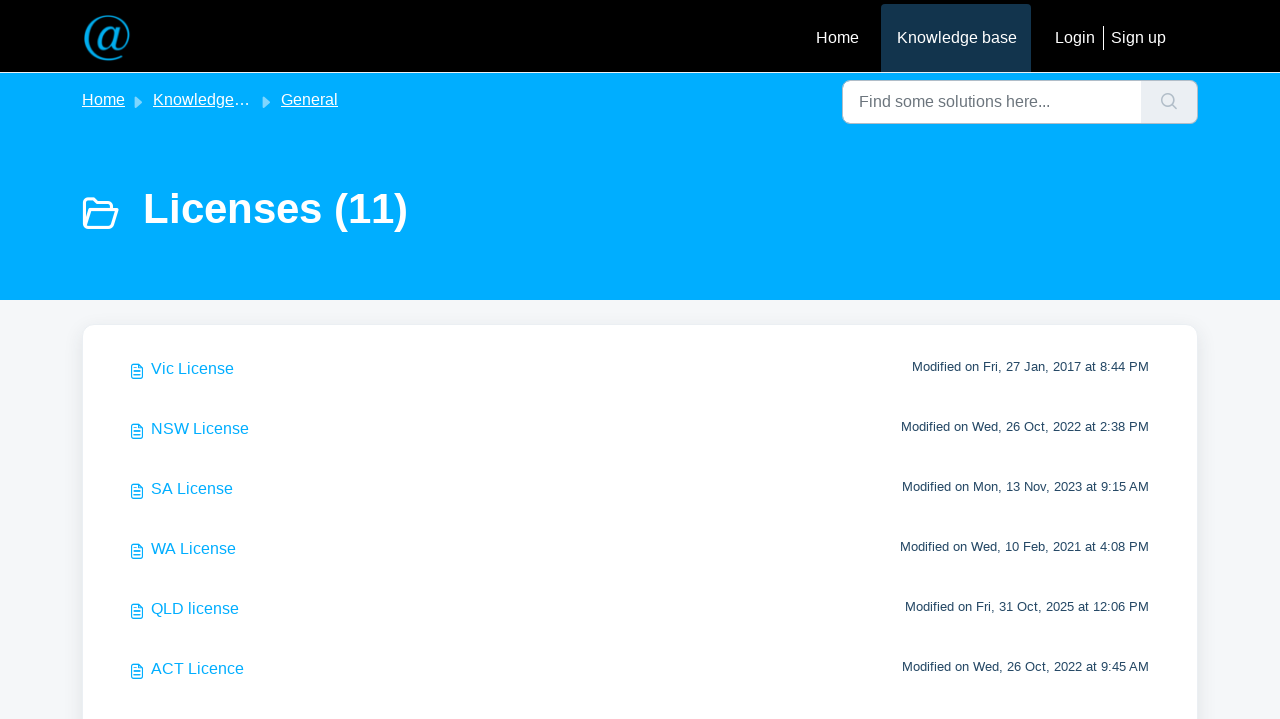

--- FILE ---
content_type: text/html; charset=utf-8
request_url: https://www.atrealtysupport.com.au/support/solutions/folders/14000112629
body_size: 5850
content:
<!DOCTYPE html>
<html lang="en" data-date-format="non_us" dir="ltr">

<head>

  <meta name="csrf-param" content="authenticity_token" />
<meta name="csrf-token" content="IIL080kF/86eGXFZTXAFD9ZDL7XWiDiVbMG85GcVSjDQGC1Fjtju9xSCndAHFJlDmaDxM5f2pxU+d6AC6QRaDw==" />

  <link rel='shortcut icon' href='https://s3.amazonaws.com/cdn.freshdesk.com/data/helpdesk/attachments/production/14012715596/fav_icon/U94ONC12kBpLkAfxmp_QxzayDWPsvT2VYg.png' />

  <!-- Title for the page -->
<title> Licenses :  </title>

<!-- Meta information -->

      <meta charset="utf-8" />
      <meta http-equiv="X-UA-Compatible" content="IE=edge,chrome=1" />
      <meta name="description" content= "" />
      <meta name="author" content= "" />
       <meta property="og:title" content="Licenses" />  <meta property="og:url" content="https://www.atrealtysupport.com.au/support/solutions/folders/14000112629" />  <meta property="og:image" content="https://s3.amazonaws.com/cdn.freshdesk.com/data/helpdesk/attachments/production/14170203890/logo/naX4Mlcht7lX85HL-Kr_eWh-yV26PoeJ7A.png?X-Amz-Algorithm=AWS4-HMAC-SHA256&amp;amp;X-Amz-Credential=AKIAS6FNSMY2XLZULJPI%2F20260119%2Fus-east-1%2Fs3%2Faws4_request&amp;amp;X-Amz-Date=20260119T233943Z&amp;amp;X-Amz-Expires=604800&amp;amp;X-Amz-SignedHeaders=host&amp;amp;X-Amz-Signature=e995bb32b3e4711152f9e1a7fed3cc4d91f8dfc4266f3885e37a23a67717a192" />  <meta property="og:site_name" content="atrealty" />  <meta property="og:type" content="article" />  <meta name="twitter:title" content="Licenses" />  <meta name="twitter:url" content="https://www.atrealtysupport.com.au/support/solutions/folders/14000112629" />  <meta name="twitter:image" content="https://s3.amazonaws.com/cdn.freshdesk.com/data/helpdesk/attachments/production/14170203890/logo/naX4Mlcht7lX85HL-Kr_eWh-yV26PoeJ7A.png?X-Amz-Algorithm=AWS4-HMAC-SHA256&amp;amp;X-Amz-Credential=AKIAS6FNSMY2XLZULJPI%2F20260119%2Fus-east-1%2Fs3%2Faws4_request&amp;amp;X-Amz-Date=20260119T233943Z&amp;amp;X-Amz-Expires=604800&amp;amp;X-Amz-SignedHeaders=host&amp;amp;X-Amz-Signature=e995bb32b3e4711152f9e1a7fed3cc4d91f8dfc4266f3885e37a23a67717a192" />  <meta name="twitter:card" content="summary" />  <link rel="canonical" href="https://www.atrealtysupport.com.au/support/solutions/folders/14000112629" /> 

<!-- Responsive setting -->
<link rel="apple-touch-icon" href="https://s3.amazonaws.com/cdn.freshdesk.com/data/helpdesk/attachments/production/14012715596/fav_icon/U94ONC12kBpLkAfxmp_QxzayDWPsvT2VYg.png" />
        <link rel="apple-touch-icon" sizes="72x72" href="https://s3.amazonaws.com/cdn.freshdesk.com/data/helpdesk/attachments/production/14012715596/fav_icon/U94ONC12kBpLkAfxmp_QxzayDWPsvT2VYg.png" />
        <link rel="apple-touch-icon" sizes="114x114" href="https://s3.amazonaws.com/cdn.freshdesk.com/data/helpdesk/attachments/production/14012715596/fav_icon/U94ONC12kBpLkAfxmp_QxzayDWPsvT2VYg.png" />
        <link rel="apple-touch-icon" sizes="144x144" href="https://s3.amazonaws.com/cdn.freshdesk.com/data/helpdesk/attachments/production/14012715596/fav_icon/U94ONC12kBpLkAfxmp_QxzayDWPsvT2VYg.png" />
        <meta name="viewport" content="width=device-width, initial-scale=1.0, maximum-scale=5.0, user-scalable=yes" /> 

  <link rel="icon" href="https://s3.amazonaws.com/cdn.freshdesk.com/data/helpdesk/attachments/production/14012715596/fav_icon/U94ONC12kBpLkAfxmp_QxzayDWPsvT2VYg.png" />

  <link rel="stylesheet" href="/assets/cdn/portal/styles/theme.css?FD003" nonce="BsBurVGllmQKIs41l7Csyg=="/>

  <style type="text/css" nonce="BsBurVGllmQKIs41l7Csyg=="> /* theme */ .portal--light {
              --fw-body-bg: #F5F7F9;
              --fw-header-bg: #000000;
              --fw-header-text-color: #FFFFFF;
              --fw-helpcenter-bg: #00aeff;
              --fw-helpcenter-text-color: #FFFFFF;
              --fw-footer-bg: #000000;
              --fw-footer-text-color: #FFFFFF;
              --fw-tab-active-color: #12344D;
              --fw-tab-active-text-color: #FFFFFF;
              --fw-tab-hover-color: #FFFFFF;
              --fw-tab-hover-text-color: #12344D;
              --fw-btn-background: #FFFFFF;
              --fw-btn-text-color: #12344D;
              --fw-btn-primary-background: #12344D;
              --fw-btn-primary-text-color: #FFFFFF;
              --fw-baseFont: Helvetica;
              --fw-textColor: #264966;
              --fw-headingsFont: Helvetica;
              --fw-linkColor: #00aeff;
              --fw-linkColorHover: #021519;
              --fw-inputFocusRingColor: #EBEFF3;
              --fw-formInputFocusColor: #EBEFF3;
              --fw-card-bg: #FFFFFF;
              --fw-card-fg: #264966;
              --fw-card-border-color: #EBEFF3;
              --fw-nonResponsive: #F5F7F9;
              --bs-body-font-family: Helvetica;
    } </style>

  

  <script type="text/javascript" nonce="BsBurVGllmQKIs41l7Csyg==">
    window.cspNonce = "BsBurVGllmQKIs41l7Csyg==";
  </script>

  <script src="/assets/cdn/portal/scripts/nonce.js" nonce="BsBurVGllmQKIs41l7Csyg=="></script>

  <script src="/assets/cdn/portal/vendor.js" nonce="BsBurVGllmQKIs41l7Csyg=="></script>

  <script src="/assets/cdn/portal/scripts/head.js" nonce="BsBurVGllmQKIs41l7Csyg=="></script>

  <script type="text/javascript" nonce="BsBurVGllmQKIs41l7Csyg==">
      window.store = {};
window.store = {
  assetPath: "/assets/cdn/portal/",
  defaultLocale: "en",
  currentLocale: "en",
  currentPageName: "article_list",
  portal: {"id":14000023027,"name":"atrealty","product_id":null},
  portalAccess: {"hasSolutions":true,"hasForums":false,"hasTickets":false,"accessCount":1},
  account: {"id":363070,"name":"@realty","time_zone":"Brisbane","companies":[]},
  vault_service: {"url":"https://vault-service.freshworks.com/data","max_try":2,"product_name":"fd"},
  blockedExtensions: "",
  allowedExtensions: "",
  search: {"all":"/support/search","solutions":"/support/search/solutions","topics":"/support/search/topics","tickets":"/support/search/tickets"},
  portalLaunchParty: {
    enableStrictSearch: false,
    ticketFragmentsEnabled: false,
    homepageNavAccessibilityEnabled: false,
    channelIdentifierFieldsEnabled: false,
  },





    marketplace: {"token":"eyJ0eXAiOiJKV1QiLCJhbGciOiJIUzI1NiJ9.[base64].sLqLUrR-1joBVBEFrD7-BuZBOVUoHieHpm26gG1z6xA","data_pipe_key":"634cd594466a52fa53c54b5b34779134","region":"us","org_domain":"atrealty.freshworks.com"},

  pod: "us-east-1",
  region: "US",
};
  </script>

    <script src="//cdn.freshmarketer.com/641777/1684406.js" nonce="BsBurVGllmQKIs41l7Csyg=="></script>

</head>

<body class="portal portal--light  ">
  
  <header class="container-fluid px-0 fw-nav-wrapper fixed-top">
  <section class="bg-light container-fluid">
    <div class="container">
      <a  id="" href="#fw-main-content" class="visually-hidden visually-hidden-focusable p-8 my-12 btn btn-outline-primary"

>Skip to main content</a>
    </div>
  </section>

  
    <section class="container">
      <nav class="navbar navbar-expand-xl navbar-light px-0 py-8 pt-xl-4 pb-xl-0">
        

    <a class="navbar-brand d-flex align-items-center" href="https://www.atrealtysupport.com.au">
      <img data-src="https://s3.amazonaws.com/cdn.freshdesk.com/data/helpdesk/attachments/production/14170203890/logo/naX4Mlcht7lX85HL-Kr_eWh-yV26PoeJ7A.png" loading="lazy" alt="Freshworks Logo" class="lazyload d-inline-block align-top me-4 fw-brand-logo" />
      <div class="fs-22 semi-bold fw-brand-name ms-4" title=""></div>
   </a>


        <button class="navbar-toggler collapsed" type="button" data-bs-toggle="collapse" data-bs-target="#navbarContent" aria-controls="navbarContent" aria-expanded="false" aria-label="Toggle navigation" id="navbarContentToggler">
  <span class="icon-bar"></span>
  <span class="icon-bar"></span>
  <span class="icon-bar"></span>
</button>

        <div class="collapse navbar-collapse" id="navbarContent">
          <ul class="navbar-nav ms-auto mt-64 mt-xl-0">
            
              <li class="nav-item ">
                <a href="/support/home" class="nav-link">
                  <span class="d-md-none icon-home"></span> Home
                </a>
              </li>
            
              <li class="nav-item active">
                <a href="/support/solutions" class="nav-link">
                  <span class="d-md-none icon-solutions"></span> Knowledge base
                </a>
              </li>
            
            <li class="nav-item no-hover">
             
            </li>
          </ul>
          <ul class="navbar-nav flex-row align-items-center ps-8 fw-nav-dropdown-wrapper">
            

    <li class="nav-item no-hover fw-login">
      <a  id="" href="/support/login" class="nav-link pe-8"

>Login</a>
    </li>
    
      <li class="nav-item no-hover fw-signup">
        <a  id="" href="/support/signup" class="nav-link fw-border-start ps-8"

>Sign up</a>
      </li>
    


            <li class="nav-item dropdown no-hover ms-auto">
             
            </li>
          </ul>
        </div>
      </nav>
    </section>
    <div class="nav-overlay d-none"></div>
  
</header>



<main class="fw-main-wrapper" id="fw-main-content">
    <section class="fw-sticky fw-searchbar-wrapper">
    <div class="container">
      <div class="row align-items-center py-8">
       <div class="col-md-6">
         <nav aria-label="breadcrumb">
    <ol class="breadcrumb">
        
          
            
              <li class="breadcrumb-item"><a href="/support/home">Home</a></li>
            
          
            
              <li class="breadcrumb-item"><a href="/support/solutions">Knowledge base</a></li>
            
          
            
              <li class="breadcrumb-item"><a href="/support/solutions/14000047781">General</a></li>
            
          
            
              <li class="breadcrumb-item breadcrumb-active-item d-lg-none" aria-current="page">Licenses</li>
            
          
        
    </ol>
</nav>

        </div>
        <div class="col-md-4 ms-auto">
          
<form action="/support/search/solutions" id="fw-search-form" data-current-tab="solutions">
  <div class="form-group fw-search  my-0">
    <div class="input-group">
      <input type="text" class="form-control" id="searchInput" name="term" value="" placeholder="Find some solutions here..." autocomplete="off" aria-label="Find some solutions here...">
      <button class="btn px-20 input-group-text" id="btnSearch" type="submit" aria-label="Search"><span class="icon-search"></span></button>
    </div>

    <div class="visually-hidden">
      <span id="srSearchUpdateMessage" aria-live="polite"></span>
    </div>

    <div class="fw-autocomplete-wrapper box-shadow bg-light br-8 p-16 d-none">
      <div class="fw-autocomplete-header " role="tablist">
        <button class="fw-search-tab " data-tab="all" role="tab" aria-selected="false">
          All
        </button>
        
          <button class="fw-search-tab fw-active-search-tab" data-tab="solutions" role="tab" aria-selected="true">
            Articles
          </button>
        
        
        
      </div>

      <div class="fw-loading my-80 d-none"></div>

      <div class="fw-autocomplete-focus">

        <div class="fw-recent-search">
          <div class="fw-recent-title d-none row align-items-center">
            <div class="col-8 fs-20 semi-bold"><span class="icon-recent me-8"></span>Recent Searches</div>
            <div class="col-4 px-0 text-end"><button class="btn btn-link fw-clear-all">Clear all</button></div>
          </div>
          <p class="ps-32 fw-no-recent-searches mb-16 d-none">No recent searches</p>
          <ul class="fw-no-bullet fw-recent-searches mb-16 d-none"></ul>
        </div>

        <div class="fw-popular-articles-search">
          <p class="fs-20 semi-bold fw-popular-title d-none"><span class="icon-article me-8"></span> Popular Articles</p>
          <ul class="fw-no-bullet fw-popular-topics d-none"></ul>
        </div>

        <div class="fw-solutions-search-results fw-results d-none">
          <hr class="mt-24" />
          <div class="fw-solutions-search-results-title row align-items-center">
            <div class="col-8 fs-20 semi-bold"><span class="icon-article me-8"></span>Articles</div>
            <div class="col-4 px-0 text-end"><a class="btn btn-link fw-view-all fw-solutions-view-all" href="/support/search/solutions">View all</a></div>
          </div>
          <ul class="fw-no-bullet fw-search-results fw-solutions-search-results-container"></ul>
        </div>

        <div class="fw-topics-search-results fw-results d-none">
          <hr class="mt-24" />
          <div class="fw-topics-search-results-title row align-items-center">
            <div class="col-8 fs-20 semi-bold"><span class="icon-topic me-8"></span>Topics</div>
            <div class="col-4 px-0 text-end"><a class="btn btn-link fw-view-all fw-topics-view-all" href="/support/search/topics">View all</a></div>
          </div>
          <ul class="fw-no-bullet fw-search-results fw-topics-search-results-container"></ul>
        </div>

        <div class="fw-tickets-search-results fw-results d-none">
          <hr class="mt-24" />
          <div class="fw-tickets-search-results-title row align-items-center">
            <div class="col-8 fs-20 semi-bold"><span class="icon-ticket me-8"></span>Tickets</div>
            <div class="col-4 px-0 text-end"><a class="btn btn-link fw-view-all fw-tickets-view-all" href="/support/search/tickets">View all</a></div>
          </div>
          <ul class="fw-no-bullet fw-search-results fw-tickets-search-results-container"></ul>
        </div>
      </div>

      <div class="fw-autocomplete-noresults d-none text-center py-40">
        <img src="/assets/cdn/portal/images/no-results.png" class="img-fluid fw-no-results-img" alt="no results" />
        <p class="mt-24 text-secondary">Sorry! nothing found for <br /> <span id="input_term"></span></p>
      </div>
    </div>
  </div>
</form>

        </div>
      </div>
    </div>
  </section>
  <section class="container-fluid px-0 fw-page-title-wrapper">
    <div class="container">
      <div class="py-24 py-lg-60 mx-0 fw-search-meta-info g-0">
        
          <div class="fw-icon-holder pe-8">
            <span class="icon-folder"></span>
          </div>
        
        <div class="text-start">
          <h1 class="fw-page-title">Licenses (11)</h1>
          <p></p>
        </div>
      </div>
    </div>
  </section>

  <section class="container-fluid px-0 py-24">
    <div class="container">
       <div class="alert alert-with-close notice hide" id="noticeajax"></div> 
        
          <section class="row fw-category-wrapper box-shadow br-12 mx-0 g-0 bg-light">
            <ul class="fw-no-bullet fw-articles fw-section-content">
              
                <li>
                  <a href="/support/solutions/articles/14000055032-vic-license" class="row mx-0 g-0">
                    <div class="col-md-8 d-flex">
                      <div class="pe-8 pt-4"><span class="icon-article"></span></div>
                      <div class="line-clamp-2">Vic License</div>
                    </div>
                    <div class="col-md-4 fw-modified fw-meta-info small">
                      

   Modified on Fri, 27 Jan, 2017 at  8:44 PM 



                    </div>
                  </a>
                </li>
              
                <li>
                  <a href="/support/solutions/articles/14000055892-nsw-license" class="row mx-0 g-0">
                    <div class="col-md-8 d-flex">
                      <div class="pe-8 pt-4"><span class="icon-article"></span></div>
                      <div class="line-clamp-2">NSW License</div>
                    </div>
                    <div class="col-md-4 fw-modified fw-meta-info small">
                      

   Modified on Wed, 26 Oct, 2022 at  2:38 PM 



                    </div>
                  </a>
                </li>
              
                <li>
                  <a href="/support/solutions/articles/14000055893-sa-license" class="row mx-0 g-0">
                    <div class="col-md-8 d-flex">
                      <div class="pe-8 pt-4"><span class="icon-article"></span></div>
                      <div class="line-clamp-2">SA License</div>
                    </div>
                    <div class="col-md-4 fw-modified fw-meta-info small">
                      

   Modified on Mon, 13 Nov, 2023 at  9:15 AM 



                    </div>
                  </a>
                </li>
              
                <li>
                  <a href="/support/solutions/articles/14000055894-wa-license" class="row mx-0 g-0">
                    <div class="col-md-8 d-flex">
                      <div class="pe-8 pt-4"><span class="icon-article"></span></div>
                      <div class="line-clamp-2">WA License</div>
                    </div>
                    <div class="col-md-4 fw-modified fw-meta-info small">
                      

   Modified on Wed, 10 Feb, 2021 at  4:08 PM 



                    </div>
                  </a>
                </li>
              
                <li>
                  <a href="/support/solutions/articles/14000081416-qld-license" class="row mx-0 g-0">
                    <div class="col-md-8 d-flex">
                      <div class="pe-8 pt-4"><span class="icon-article"></span></div>
                      <div class="line-clamp-2">QLD license</div>
                    </div>
                    <div class="col-md-4 fw-modified fw-meta-info small">
                      

   Modified on Fri, 31 Oct, 2025 at 12:06 PM 



                    </div>
                  </a>
                </li>
              
                <li>
                  <a href="/support/solutions/articles/14000088605-act-licence" class="row mx-0 g-0">
                    <div class="col-md-8 d-flex">
                      <div class="pe-8 pt-4"><span class="icon-article"></span></div>
                      <div class="line-clamp-2">ACT Licence</div>
                    </div>
                    <div class="col-md-4 fw-modified fw-meta-info small">
                      

   Modified on Wed, 26 Oct, 2022 at  9:45 AM 



                    </div>
                  </a>
                </li>
              
                <li>
                  <a href="/support/solutions/articles/14000097165-tas-licence" class="row mx-0 g-0">
                    <div class="col-md-8 d-flex">
                      <div class="pe-8 pt-4"><span class="icon-article"></span></div>
                      <div class="line-clamp-2">TAS Licence</div>
                    </div>
                    <div class="col-md-4 fw-modified fw-meta-info small">
                      

   Modified on Mon, 16 Jun, 2025 at  3:42 PM 



                    </div>
                  </a>
                </li>
              
                <li>
                  <a href="/support/solutions/articles/14000101647-nt-licence" class="row mx-0 g-0">
                    <div class="col-md-8 d-flex">
                      <div class="pe-8 pt-4"><span class="icon-article"></span></div>
                      <div class="line-clamp-2">NT Licence</div>
                    </div>
                    <div class="col-md-4 fw-modified fw-meta-info small">
                      

   Modified on Fri, 2 Jul, 2021 at 12:37 PM 



                    </div>
                  </a>
                </li>
              
                <li>
                  <a href="/support/solutions/articles/14000127639-qld-manufactured-homes-information" class="row mx-0 g-0">
                    <div class="col-md-8 d-flex">
                      <div class="pe-8 pt-4"><span class="icon-article"></span></div>
                      <div class="line-clamp-2">QLD Manufactured homes information</div>
                    </div>
                    <div class="col-md-4 fw-modified fw-meta-info small">
                      

   Modified on Wed, 24 Feb, 2021 at  4:38 PM 



                    </div>
                  </a>
                </li>
              
                <li>
                  <a href="/support/solutions/articles/14000129922-nt-agents-licensing-regulations" class="row mx-0 g-0">
                    <div class="col-md-8 d-flex">
                      <div class="pe-8 pt-4"><span class="icon-article"></span></div>
                      <div class="line-clamp-2">NT agents licensing regulations</div>
                    </div>
                    <div class="col-md-4 fw-modified fw-meta-info small">
                      

   Modified on Thu, 27 May, 2021 at  9:53 AM 



                    </div>
                  </a>
                </li>
              
            </ul>
          </section>
          <section class="fw-pagination-wrapper">
  
   <nav aria-label="Page Navigation">
    <ul class="pagination justify-content-center">

      
        <li class="page-item disabled"><a class="page-link" tabindex="-1">&lt;  Previous</a></li>
      

      
        
          
            <li class="page-item active"><a class="page-link" href="#">1</a></li>
          
        
      
        
          <li class="page-item"><a class="page-link" href="/support/solutions/folders/14000112629/page/2">2</a></li>
        
      

      
        <li class="page-item"><a class="page-link" href="/support/solutions/folders/14000112629/page/2" tabindex="-1">Next  &gt;</a></li>
      

     </ul></nav>
  
</section>
        
    </div>
  </section>

</main>


 <footer class="container-fluid px-0">
   <section class="fw-contact-info">
     <p class="fw-contacts">
       <a  id="" href="tel:Contact Head Office 1300 299 377" class=""

><span class='icon-phone'></span><span dir='ltr'>Contact Head Office 1300 299 377</span></a>
     </p>
   </section>
   <section class="fw-credit">
     <nav class="fw-laws">
        <span class="copyright-text">Helpdesk Software by</span>
<a  id="" href="https://www.freshworks.com/freshdesk/?utm_source=portal&utm_medium=reflink&utm_campaign=portal_reflink" class="fw-branding"

    target = "_blank"

>Freshdesk</a>
        <a  id="" href="" class="cookie-link"

    data-bs-toggle = "modal"

    data-bs-target = "#portal-cookie-info"

>Cookie policy</a>

<div class="modal fade" id="portal-cookie-info" tabindex="-1" role="dialog" aria-labelledby="portal-cookie-info" aria-hidden="true">
  <div class="modal-dialog" role="document">
    <div class="modal-content">
      <div class="modal-header">
          <h3 class="cookie-header">Why we love Cookies</h3>
          <button
  type="button"
  class="btn btn-close "
  
  
    data-bs-dismiss = "modal"
  
    aria-label = "Close"
  
  >
  
</button>
      </div>
      <div class="modal-body">
        <p>We use cookies to try and give you a better experience in Freshdesk. </p>
        <p>You can learn more about what kind of cookies we use, why, and how from our <a class='privacy-link' href='https://www.freshworks.com/privacy/' target='_blank'>Privacy policy</a>. If you hate cookies, or are just on a diet, you can disable them altogether too. Just note that the Freshdesk service is pretty big on some cookies (we love the choco-chip ones), and some portions of Freshdesk may not work properly if you disable cookies. </p>
        <p>We’ll also assume you agree to the way we use cookies and are ok with it as described in our <a class='privacy-link' href='https://www.freshworks.com/privacy/' target='_blank'>Privacy policy</a>, unless you choose to disable them altogether through your browser. </p>
      </div>
    </div>
  </div>
</div>
        
        
     </nav>
   </section>
 </footer>


  

  <div class="modal-backdrop fade d-none" id="overlay"></div>

  <script src="/assets/cdn/portal/scripts/bottom.js" nonce="BsBurVGllmQKIs41l7Csyg=="></script>

  <script src="/assets/cdn/portal/scripts/locales/en.js" nonce="BsBurVGllmQKIs41l7Csyg=="></script>


    <script src="/assets/cdn/portal/scripts/marketplace.js" nonce="BsBurVGllmQKIs41l7Csyg==" async></script>


  <script src="/assets/cdn/portal/scripts/integrations.js"  nonce="BsBurVGllmQKIs41l7Csyg==" async></script>
  





</body>

</html>